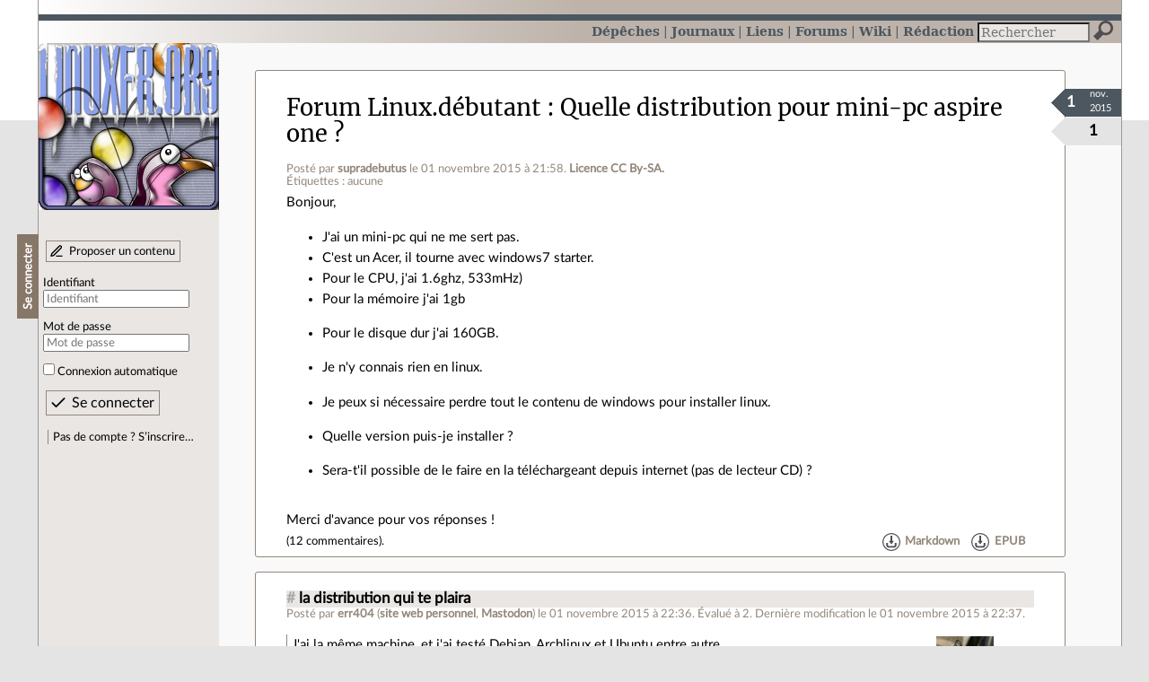

--- FILE ---
content_type: text/html; charset=utf-8
request_url: https://linuxfr.org/forums/linux-debutant/posts/quelle-distribution-pour-mini-pc-aspire-one
body_size: 8684
content:
<!DOCTYPE html>
<html lang="fr">
<head>
<meta charset="utf-8">
<title>Quelle distribution pour mini-pc aspire one ? - LinuxFr.org</title>
<style type="text/css">header#branding h1 { background-image: url(/images/logos/linuxfr2_logo-frozen.png) }</style>
<link rel="stylesheet" href="/assets/application-8fbb115c941e433d5cde17e12c376f77d92d2c4eac19d01e1414d617c4d2506f.css" />
<link rel="shortcut icon" type="image/x-icon" href="/favicon.png" />
<meta content="width=device-width" name="viewport">
<meta content="supradebutus" name="author">
<meta content="Quelle distribution pour mini-pc aspire one ?" name="description">
<meta content="" name="keywords">
<link rel="alternate" type="application/atom+xml" title="Flux Atom des commentaires sur « Quelle distribution pour mini-pc aspire one ? »" href="/nodes/107212/comments.atom" />
</head>

<body class="" id="posts-show">
<div id="top"></div>
<nav id="site">
<div class="go_to_content">
<a href="#contents">Aller au contenu</a>
<a href="#sidebar">Aller au menu</a>
</div>
<ul>
<li><a title="Actualités, événements et autres nouveautés" href="/news">Dépêches</a></li>
<li><a title="Journaux personnels de nos visiteurs" href="/journaux">Journaux</a></li>
<li><a title="Liens remarquables" href="/liens">Liens</a></li>
<li class="active"><a title="Questions‑réponses, petites annonces" href="/forums">Forums</a></li>
<li><a title="Pages wiki" href="/wiki">Wiki</a></li>
<li><a title="Participez à la rédaction des dépêches" href="/redaction">Rédaction</a></li>
</ul>
<form action="/recherche" accept-charset="UTF-8" method="get"><input name="utf8" type="hidden" value="&#x2713;" />
<div class="searchbox" role="search">
<label for="query" id="label_query">Recherche :</label>
<input id="query" name="q" type="search" placeholder="Rechercher" />
<input type="submit" value="Rechercher" id="search_submit" title="Lancer la recherche sur le site" data-disable-with="Rechercher" />
</div>
</form>

</nav>

<aside id="sidebar">
<header id="branding"><h1 title="Le logo de LinuxFr.org"><a href="/">LinuxFr.org</a></h1></header>
<div class="login box">
<h1>Se connecter</h1>
<div class="new_content">
<a href="/proposer-un-contenu">Proposer un contenu</a>
</div>
<form class="new_account" id="new_account_sidebar" action="/compte/connexion" accept-charset="UTF-8" method="post"><input name="utf8" type="hidden" value="&#x2713;" /><input type="hidden" name="authenticity_token" value="t79TT0P9GP1CntK4B_-OdMvy67T4dUQqdJpsoXbnNGdpGM1eAV5gmkWA6wsHcGjRnMJDfhnmJKuCrt_k8MbffA" /><p>
<label for="account_login_sidebar">Identifiant</label>
<input id="account_login_sidebar" required="required" placeholder="Identifiant" size="20" type="text" name="account[login]" />
</p>
<p>
<label for="account_password_sidebar">Mot de passe</label>
<input id="account_password_sidebar" required="required" placeholder="Mot de passe" size="20" type="password" name="account[password]" />
</p>
<p>
<input name="account[remember_me]" type="hidden" value="0" /><input id="account_remember_me_sidebar" type="checkbox" value="1" name="account[remember_me]" />
<label for="account_remember_me_sidebar">Connexion automatique</label>
</p>
<p>
<input type="submit" name="commit" value="Se connecter" id="account_submit_sidebar" data-disable-with="Se connecter" />
</p>
</form>
<ul>
<li><a href="/compte/inscription">Pas de compte ? S’inscrire…</a></li>
</ul>
</div>

</aside>

<section class="container" id="container">
<main id="contents" role="main">
<article class="node hentry score0 post" itemscope itemtype="http://schema.org/Article">
<header>
<h1 class="entry-title" itemprop="name"><a class="topic" href="/forums/linux-debutant">Forum Linux.débutant</a> <a href="/forums/linux-debutant/posts/quelle-distribution-pour-mini-pc-aspire-one">Quelle distribution pour mini-pc aspire one ?</a></h1>
<div class="meta">
<span class="floating_spacer"></span><span class="posted_by_spanblock">Posté par <a rel="author" href="/users/supradebutus">supradebutus</a> <time datetime="2015-11-01T21:58:14+01:00" class="updated">le 01 novembre 2015 à 21:58</time>.</span>
<a rel="license" href="http://creativecommons.org/licenses/by-sa/4.0/deed.fr">Licence CC By‑SA.</a>
<div class="tags">
Étiquettes :
aucune
</div>
</div>
</header>
<div class="figures">
<meta content="UserLikes:1" itemprop="interactionCount">
<figure class="score" title="Note de ce contenu">1</figure>
<figure class="datePourCss"><div class="jour">1</div><div class="mois">nov.</div><div class="annee">2015</div></figure>
</div>
<div class="content entry-content" itemprop="articleBody">
<p>Bonjour,</p>

<ul>
<li>J'ai un mini-pc qui ne me sert pas. </li>
<li>C'est un Acer, il tourne avec windows7 starter.</li>
<li>Pour le CPU, j'ai 1.6ghz, 533mHz)</li>
<li>Pour la mémoire j'ai 1gb</li>
<li><p>Pour le disque dur j'ai 160GB.</p></li>
<li><p>Je n'y connais rien en linux. </p></li>
<li><p>Je peux si nécessaire perdre tout le contenu de windows pour installer linux.</p></li>
<li><p>Quelle version puis-je installer ?</p></li>
<li><p>Sera-t'il possible de le faire en la téléchargeant depuis internet (pas de lecteur CD) ?</p></li>
</ul><p>Merci d'avance pour vos réponses ! </p>
</div>
<footer class="actions">
<meta itemprop="interactionCount" content="UserComments:12" /><span class="anonymous_reader"> (<span class="nb_comments">12 commentaires</span>).</span>

<div class="formats">
<a title="Télécharger ce contenu au format Markdown" class="action download" href="/forums/linux-debutant/posts/quelle-distribution-pour-mini-pc-aspire-one.md">Markdown</a>
<a title="Télécharger ce contenu au format EPUB" class="action download" href="/forums/linux-debutant/posts/quelle-distribution-pour-mini-pc-aspire-one.epub">EPUB</a>
</div>

</footer>
</article>

<div id="comments">
<ul class="threads">
<li class="comment odd score2" id="comment-1628864">
<h2>

<a title="Lien direct vers ce commentaire" class="anchor" href="/forums/linux-debutant/posts/quelle-distribution-pour-mini-pc-aspire-one#comment-1628864">#</a>
 
<a class="title" href="/nodes/107212/comments/1628864">la distribution qui te plaira</a>
</h2>
<p class="meta">
<span class="floating_spacer"></span><span class="posted_by_spanblock">Posté par <a rel="author" href="/users/err404">err404</a> (<a href="https://err404.numericore.com">site web personnel</a>, <a href="https://wow.err404.numericore.com/@err404">Mastodon</a>) <time datetime="2015-11-01T22:36:42+01:00" class="updated">le 01 novembre 2015 à 22:36</time>.</span>
Évalué à <span class="score">2</span>.<span class="update">
Dernière modification le 01 novembre 2015 à 22:37.
</span></p>
<figure class="image"><img class="avatar" alt="" width="64" height="64" src="//img.linuxfr.org/avatars/774/042/000/avatar.png" /></figure>
<div class="content">
<p>J'ai la même machine, et j'ai testé Debian, Archlinux et Ubuntu entre autre.<br>
J'ai fait les tests, (et les installations) avec des clefs usb "live" qu'il est facile de faire avec la commande 'dd'.<br>
Tu peux aussi utiliser le boot par le réseau (par PXE généralement)</p>

<p>Actuellement j'utilise Debian, avec Mate comme environnement de bureau.</p>

<p>la carte graphique est une Intel, et elle supporte bien OpenGL.<br>
L'écran, par contre est assez pourri, la dalle est brillante, le noir est en fait assez grisâtre. Le pire c'est la dalle brillante.<br>
En général, je branche un écran secondaire quand c'est possible.</p>

<p>(D'ailleurs je n'arrive pas à avoir l'affichage sur 3 écrans à la fois (LVDS, VGA et HDMI), est ce que c'est une limitation du kernel d'aujourd'hui? je suis certain d'avoir utilisé plus de deux sorties vidéo dans le passé (il y a plus de dix ans, à l'époque ou il fallait configurer xfree86 ou xorg)), mais ce n'était pas cette machine.</p>
</div>
<footer class="actions">
</footer>

</li>

<li class="comment even score2" id="comment-1628867">
<h2>

<a title="Lien direct vers ce commentaire" class="anchor" href="/forums/linux-debutant/posts/quelle-distribution-pour-mini-pc-aspire-one#comment-1628867">#</a>
 
<a class="title" href="/nodes/107212/comments/1628867">Je l&#39;ai eu</a>
</h2>
<p class="meta">
<span class="floating_spacer"></span><span class="posted_by_spanblock">Posté par <a rel="author" href="/users/alouali">alouali</a> (<a href="http://konquefox.free.fr/">site web personnel</a>) <time datetime="2015-11-02T06:46:15+01:00" class="updated">le 02 novembre 2015 à 06:46</time>.</span>
Évalué à <span class="score">2</span>.
</p>
<figure class="image"><img class="avatar" alt="" width="64" height="64" src="//img.linuxfr.org/avatars/775/024/000/avatar.png" /></figure>
<div class="content">
<p>Hello,</p>

<p>j'ai eu cette bonne petite machine il y a quelques années, très honnête pour le prix.</p>

<p>Le CPU n'est pas tant un problème, que la RAM et le disque assez lent.</p>

<p>J'ai donc passé la RAM à 2Go et le disque par un petit SSD de 30Go (ça ne vaut plus rien aujourd'hui), ça m'a fait une machine assez réactive.</p>

<p>J'ai ensuite mis une Linux Mageia avec KDE4 et ça tournait très bien pour les usages basiques bureautique, internet et multimédia.</p>

<p>Bien sûr tu peux l'installer sans CD par clé USB en y gravant une image dessus, une version "Live" te permettant de tester que tout ton matériel est reconnu avant l'installation définitive.</p>

<p>@+</p>
</div>
<footer class="actions">
</footer>

</li>

<li class="comment odd score2" id="comment-1628869">
<h2>

<a title="Lien direct vers ce commentaire" class="anchor" href="/forums/linux-debutant/posts/quelle-distribution-pour-mini-pc-aspire-one#comment-1628869">#</a>
 
<a class="title" href="/nodes/107212/comments/1628869">Guide d&#39;utilisation pour plombier</a>
</h2>
<p class="meta">
<span class="floating_spacer"></span><span class="posted_by_spanblock">Posté par <a rel="author" href="/users/supradebutus">supradebutus</a> <time datetime="2015-11-02T08:04:06+01:00" class="updated">le 02 novembre 2015 à 08:04</time>.</span>
Évalué à <span class="score">2</span>.<span class="update">
Dernière modification le 02 novembre 2015 à 08:04.
</span></p>
<figure class="image"><img class="avatar" alt="" width="64" height="64" src="//linuxfr.org/images/default-avatar.svg" /></figure>
<div class="content">
<p>Bonjour,</p>

<p>Merci pour vos réponses. <br>
Voyez le problème tout de suite, dès qu'on arrive sur un forum linux, ce sont ces obus techniques qu'on se reçoit sur la tronche : boot, clef usb img, roothardriver 12mm, terror memory hard pc one, rock reboot, crash debian thunder VGA, etc… </p>

<p>Personnellement, mes compétences en informatique se limite à allumer et éteindre l'ordinateur, voyez.</p>

<p>Bon j'exagère un peu mais vous avez compris l'idée : m'faut un truc simple à installer de A à Z, pas un truc qui nécessite une formation en informatique.</p>

<blockquote>
<p>"Tu peux aussi utiliser le boot par le réseau (par PXE généralement)" </p>
</blockquote>

<p>Autant dire que j'ai tout compris… Est-ce à dire que je peux simplement télécharger une version linux (laquelle ?) puis cliquer sur le fichier .exe et zou c'est parti ?!</p>

<p>NB : question performance graphique etc… Peu importe dans un premier temps, je veux juste tester la machine, je n'ai jamais jamais travaillé sur un linux.</p>

<p>Merci encore pour votre aide et bonne journée à tous !</p>
</div>
<footer class="actions">
</footer>

<ul>
<li class="comment odd score3" id="comment-1628882">
<h2>
<a title="Remonter au commentaire parent" class="parent" href="/forums/linux-debutant/posts/quelle-distribution-pour-mini-pc-aspire-one#comment-1628869">[^]</a>
<a title="Lien direct vers ce commentaire" class="anchor" href="/forums/linux-debutant/posts/quelle-distribution-pour-mini-pc-aspire-one#comment-1628882">#</a>
 
<a class="title" href="/nodes/107212/comments/1628882">GUL !</a>
</h2>
<p class="meta">
<span class="floating_spacer"></span><span class="posted_by_spanblock">Posté par <a rel="author" href="/users/frague">François GUÉRIN</a> (<a href="https://pouet.chapril.org/@frague59">Mastodon</a>) <time datetime="2015-11-02T11:30:01+01:00" class="updated">le 02 novembre 2015 à 11:30</time>.</span>
Évalué à <span class="score">3</span>.
</p>
<figure class="image"><img class="avatar" alt="" width="64" height="64" src="//img.linuxfr.org/avatars/928/030/000/avatar.png" /></figure>
<div class="content">
<p>Bonjour, </p>

<p>Quelque soit la région dans laquelle tu te trouves, il y aura certainement un Groupe d'Utilisateurs de Linux : tu peux les contacter pour t'aider dans ton choix et t'aider dans ton installation. </p>

<p>Voici une liste (non-exhaustive ?) des LUGs francophones :</p>

<p><a href="https://aful.org/gul/liste">https://aful.org/gul/liste</a></p>

<p>Ils sont toujours très sympa et tous prêts à te donner un coup de main et t'expliquer les 2 / 3 trucs techniques que tu dois savoir (ou pas)</p>

<p>Un des principes fondamentaux quand tu utilise Linux, c'est que tu prends ton informatique au sérieux et que tu peux t'intéresser à la façon dont ton ordinateur fonctionne. Si tu le souhaites, tu pourra comprendre les informations que t'a donné le précédent POST…</p>

<p>Bon courage dans ta découverte et bienvenue chez les linuxiens !</p>
</div>
<footer class="actions">
</footer>

<ul>
<li class="comment odd score1" id="comment-1628884">
<h2>
<a title="Remonter au commentaire parent" class="parent" href="/forums/linux-debutant/posts/quelle-distribution-pour-mini-pc-aspire-one#comment-1628882">[^]</a>
<a title="Lien direct vers ce commentaire" class="anchor" href="/forums/linux-debutant/posts/quelle-distribution-pour-mini-pc-aspire-one#comment-1628884">#</a>
 
<a class="title" href="/nodes/107212/comments/1628884">Re: GUL !</a>
</h2>
<p class="meta">
<span class="floating_spacer"></span><span class="posted_by_spanblock">Posté par <a rel="author" href="/users/supradebutus">supradebutus</a> <time datetime="2015-11-02T11:49:38+01:00" class="updated">le 02 novembre 2015 à 11:49</time>.</span>
Évalué à <span class="score">1</span>.
</p>
<figure class="image"><img class="avatar" alt="" width="64" height="64" src="//linuxfr.org/images/default-avatar.svg" /></figure>
<div class="content">
<p>Merci, cher François Guérin.</p>

<p>Hum… Alors dans le 75 et pour ce que vous avez compris de ma demande, que me recommanderiez-vous ?</p>

<p>Dans une école c'est bien, mais ça m'étonnerait qu'il organise des séances d'info, comme ça, en accès libre.</p>

<p>Y'a aussi le CNAM, mais bon suivre tout un cours de 6 mois juste pour installer linux…</p>
</div>
<footer class="actions">
</footer>

<ul>
<li class="comment odd score1" id="comment-1628895">
<h2>
<a title="Remonter au commentaire parent" class="parent" href="/forums/linux-debutant/posts/quelle-distribution-pour-mini-pc-aspire-one#comment-1628884">[^]</a>
<a title="Lien direct vers ce commentaire" class="anchor" href="/forums/linux-debutant/posts/quelle-distribution-pour-mini-pc-aspire-one#comment-1628895">#</a>
 
<a class="title" href="/nodes/107212/comments/1628895">Re: GUL !</a>
</h2>
<p class="meta">
<span class="floating_spacer"></span><span class="posted_by_spanblock">Posté par <a rel="author" href="/users/hodj">Hodj</a> <time datetime="2015-11-02T14:17:20+01:00" class="updated">le 02 novembre 2015 à 14:17</time>.</span>
Évalué à <span class="score">1</span>.
</p>
<figure class="image"><img class="avatar" alt="" width="64" height="64" src="//img.linuxfr.org/avatars/108/001/000/avatar.jpg" /></figure>
<div class="content">
<p>C'est ce que font les LUG des séances d'initiation à linux ouvertes à tous</p>
</div>
<footer class="actions">
</footer>

</li>

<li class="comment even score3" id="comment-1628897">
<h2>
<a title="Remonter au commentaire parent" class="parent" href="/forums/linux-debutant/posts/quelle-distribution-pour-mini-pc-aspire-one#comment-1628884">[^]</a>
<a title="Lien direct vers ce commentaire" class="anchor" href="/forums/linux-debutant/posts/quelle-distribution-pour-mini-pc-aspire-one#comment-1628897">#</a>
 
<a class="title" href="/nodes/107212/comments/1628897">Re: GUL !</a>
</h2>
<p class="meta">
<span class="floating_spacer"></span><span class="posted_by_spanblock">Posté par <a rel="author" href="/users/neox">NeoX</a> <time datetime="2015-11-02T14:28:51+01:00" class="updated">le 02 novembre 2015 à 14:28</time>.</span>
Évalué à <span class="score">3</span>.
</p>
<figure class="image"><img class="avatar" alt="" width="64" height="64" src="//linuxfr.org/images/default-avatar.svg" /></figure>
<div class="content">
<p>ce que tu cherches, c'est pour demarrer une 'install party'<br>
c'est un evenement public, ou les gens sont invités à venir avec leur PC pour qu'on leur installe linux et qu'on leur explique les bases.</p>

<p>cela permet de demarrer sans avoir peur du jargon, puisque c'est un "specialiste" qui va s'occuper de ta machine et de toi.</p>

<p>et en region parisienne, tu devrais en trouver quelques unes, de temps en temps, organisées par diverses assos.</p>
</div>
<footer class="actions">
</footer>

<ul>
<li class="comment odd score2" id="comment-1628910">
<h2>
<a title="Remonter au commentaire parent" class="parent" href="/forums/linux-debutant/posts/quelle-distribution-pour-mini-pc-aspire-one#comment-1628897">[^]</a>
<a title="Lien direct vers ce commentaire" class="anchor" href="/forums/linux-debutant/posts/quelle-distribution-pour-mini-pc-aspire-one#comment-1628910">#</a>
 
<a class="title" href="/nodes/107212/comments/1628910">Re: GUL !</a>
</h2>
<p class="meta">
<span class="floating_spacer"></span><span class="posted_by_spanblock">Posté par <a rel="author" href="/users/_kaos_">_kaos_</a> <time datetime="2015-11-02T15:16:17+01:00" class="updated">le 02 novembre 2015 à 15:16</time>.</span>
Évalué à <span class="score">2</span>.
</p>
<figure class="image"><img class="avatar" alt="" width="64" height="64" src="//linuxfr.org/images/default-avatar.svg" /></figure>
<div class="content">
<p>Salut,</p>

<p>En complément, on peut parfois en trouver dans <a href="http://www.agendadulibre.org">l'agenda du libre</a>.</p>

<p>Ce mois-ci, il y a <a href="http://ubuntu-paris.org/">l'ubuntu party</a>. Ça peut être un moyen de découvrir cette distribution plutôt orientée pour les utilisateurs novices (mais pas que).</p>
<p class="signature">
Matricule 23415
</p>
</div>
<footer class="actions">
</footer>

</li>

</ul>
</li>

</ul>
</li>

</ul>
</li>

<li class="comment even score2" id="comment-1628911">
<h2>
<a title="Remonter au commentaire parent" class="parent" href="/forums/linux-debutant/posts/quelle-distribution-pour-mini-pc-aspire-one#comment-1628869">[^]</a>
<a title="Lien direct vers ce commentaire" class="anchor" href="/forums/linux-debutant/posts/quelle-distribution-pour-mini-pc-aspire-one#comment-1628911">#</a>
 
<a class="title" href="/nodes/107212/comments/1628911">Re: Guide d&#39;utilisation pour plombier</a>
</h2>
<p class="meta">
<span class="floating_spacer"></span><span class="posted_by_spanblock">Posté par <a rel="author" href="/users/palm123">palm123</a> (<a href="https://www.snowtomamu.jp/unkai_terrace/">site web personnel</a>) <time datetime="2015-11-02T15:28:55+01:00" class="updated">le 02 novembre 2015 à 15:28</time>.</span>
Évalué à <span class="score">2</span>.
</p>
<figure class="image"><img class="avatar" alt="" width="64" height="64" src="//linuxfr.org/images/default-avatar.svg" /></figure>
<div class="content">
<p>si tu as un lecteur de CD/DVD sur port USB, tu graves un CD Linux (tu as du choix sur <a href="http://distrowatch.com/">http://distrowatch.com/</a>)<br>
et tu bootes sur le CD/DVD. Tu essayes, si ça te convient, tu installes (un "live-CD" propose toujours 2 options, essayer, et installer sur le disque sur).</p>
<p class="signature">
ウィズコロナ
</p>
</div>
<footer class="actions">
</footer>

</li>

</ul>
</li>

<li class="comment even score2" id="comment-1628930">
<h2>

<a title="Lien direct vers ce commentaire" class="anchor" href="/forums/linux-debutant/posts/quelle-distribution-pour-mini-pc-aspire-one#comment-1628930">#</a>
 
<a class="title" href="/nodes/107212/comments/1628930">création d&#39;une clé USB que tu branches sur la machine que tu veux installer.</a>
</h2>
<p class="meta">
<span class="floating_spacer"></span><span class="posted_by_spanblock">Posté par <a rel="author" href="/users/totof2000">totof2000</a> <time datetime="2015-11-02T17:12:26+01:00" class="updated">le 02 novembre 2015 à 17:12</time>.</span>
Évalué à <span class="score">2</span>.
</p>
<figure class="image"><img class="avatar" alt="" width="64" height="64" src="//linuxfr.org/images/default-avatar.svg" /></figure>
<div class="content">
<p><a href="http://www.linuxliveusb.com/">http://www.linuxliveusb.com/</a></p>

<p>Je ne sais pas ce que ça vaut pour un débutant, mais peut-être que tu pourrais essayer.</p>

<p>Il te faut une clé USB sur laquelle tu n'as plus de données dont tu as besoin, un Windows, et te laisser guider.</p>

<p>Une fois que la clé USB est gé,érée, tu branches sur le mini-PC puis tu lances l'installation. Tu réponds aux questions (mode autoatique suffit en général) et zou …</p>
</div>
<footer class="actions">
</footer>

</li>

<li class="comment odd score1" id="comment-1628994">
<h2>

<a title="Lien direct vers ce commentaire" class="anchor" href="/forums/linux-debutant/posts/quelle-distribution-pour-mini-pc-aspire-one#comment-1628994">#</a>
 
<a class="title" href="/nodes/107212/comments/1628994">merci</a>
</h2>
<p class="meta">
<span class="floating_spacer"></span><span class="posted_by_spanblock">Posté par <a rel="author" href="/users/supradebutus">supradebutus</a> <time datetime="2015-11-03T06:38:24+01:00" class="updated">le 03 novembre 2015 à 06:38</time>.</span>
Évalué à <span class="score">1</span>.
</p>
<figure class="image"><img class="avatar" alt="" width="64" height="64" src="//linuxfr.org/images/default-avatar.svg" /></figure>
<div class="content">
<p>Merci à tous pour vos réponses très précises ! </p>

<p>Participer à une partie d'installation me semble en effet une bonne idée, c'est toujours utile d'être au contact des pros.<br>
Pour la pratique, une clef USB sera la meilleure solution, il me semble.</p>

<p><strong>Une autre question, s'il vous plait :</strong><br>
Là je vais faire table rase du windows seven du mini-pc, ok. <br>
Mais imaginons que ça me plaise et que je veuille aussi utiliser Linux sur mon ordinateur de bureau, qui tourne maintenant avec windows 10 depuis la mise à jour gratuite récente. Sur ce pc, j'ai tous mes logiciels et textes et ça je dois les conserver. </p>

<p>Comment puis-je alors faire pour installer linux dessus, en toute sécurité ? Comment vais-je transférer mes données d'un système à l'autre ?</p>

<p>Merci encore pour votre aide. </p>
</div>
<footer class="actions">
</footer>

<ul>
<li class="comment odd score1" id="comment-1628996">
<h2>
<a title="Remonter au commentaire parent" class="parent" href="/forums/linux-debutant/posts/quelle-distribution-pour-mini-pc-aspire-one#comment-1628994">[^]</a>
<a title="Lien direct vers ce commentaire" class="anchor" href="/forums/linux-debutant/posts/quelle-distribution-pour-mini-pc-aspire-one#comment-1628996">#</a>
 
<a class="title" href="/nodes/107212/comments/1628996">Re: merci</a>
</h2>
<p class="meta">
<span class="floating_spacer"></span><span class="posted_by_spanblock">Posté par <a rel="author" href="/users/supradebutus">supradebutus</a> <time datetime="2015-11-03T07:17:51+01:00" class="updated">le 03 novembre 2015 à 07:17</time>.</span>
Évalué à <span class="score">1</span>.
</p>
<figure class="image"><img class="avatar" alt="" width="64" height="64" src="//linuxfr.org/images/default-avatar.svg" /></figure>
<div class="content">
<p>Très bon l'ubuntu <a href="http://ubuntu-paris.org/">http://ubuntu-paris.org/</a>,</p>

<blockquote>
<p>"Apportez votre ordinateur, repartez avec votre Ubuntu."</p>
</blockquote>

<p>C'est tout à fait ce qu'il me faut. Encore merci pour l'info. </p>
</div>
<footer class="actions">
</footer>

</li>

</ul>
</li>

</ul>
<p id="follow-feed">
<a title="Suivre le flux des commentaires" href="/nodes/107212/comments.atom">Suivre le flux des commentaires</a>
</p>
<p>
<strong>Note :</strong>
les commentaires appartiennent à celles et ceux qui les ont postés. Nous n’en sommes pas responsables.
</p>
</div>

</main>

<footer>
<p><a class="scroll" href="#top">Revenir en haut de page</a></p>
</footer>
</section>
<footer id="bigfooter">
<nav id="last_comments">
<h1>Derniers commentaires</h1>
<ul>
<li><a href="/users/luc-skywalker/liens/sculptures-electroniques-de-l-espace#comment-2011666">Re: A voir</a></li>
<li><a href="/users/luc-skywalker/liens/visio-une-solution-de-visioconference-100-francaise-au-sein-de-l-administration#comment-2011665">Code source</a></li>
<li><a href="/users/abarret/liens/le-ver-glassworm-se-propage-dans-vs-code-a-travers-les-plugins-depuis-plusieurs-mois-recrudescence-sur-macos#comment-2011664">Re: source</a></li>
<li><a href="/users/luc-skywalker/liens/sculptures-electroniques-de-l-espace#comment-2011663">Re: A voir</a></li>
<li><a href="/users/oumph/journaux/le-grand-secret-de-linuxfr-org#comment-2011662">Re: Inquiétudes</a></li>
<li><a href="/news/meshcentral-alternative-a-teamviewer-et-rustdesk#comment-2011661">Re: MeshCommander / Intel AMT</a></li>
<li><a href="/forums/linux-debian-ubuntu/posts/resolu-exclusion-paquet-apt-update#comment-2011660">Re: RTFM ;-)</a></li>
<li><a href="/users/luc-skywalker/liens/sculptures-electroniques-de-l-espace#comment-2011659">Re: A voir</a></li>
<li><a href="/users/abarret/liens/le-ver-glassworm-se-propage-dans-vs-code-a-travers-les-plugins-depuis-plusieurs-mois-recrudescence-sur-macos#comment-2011658">Re: source</a></li>
<li><a href="/users/luc-skywalker/liens/sculptures-electroniques-de-l-espace#comment-2011657">Re: A voir</a></li>
<li><a href="/users/abarret/liens/le-ver-glassworm-se-propage-dans-vs-code-a-travers-les-plugins-depuis-plusieurs-mois-recrudescence-sur-macos#comment-2011656">Re: source</a></li>
<li><a href="/users/luc-skywalker/liens/sculptures-electroniques-de-l-espace#comment-2011655">A voir</a></li>
</ul>
</nav>
<nav id="popular_tags">
<h1>Étiquettes (tags) populaires</h1>
<ul class="tag_cloud">
<li><a href="/tags/intelligence_artificielle/public">intelligence_artificielle</a></li>
<li><a href="/tags/merdification/public">merdification</a></li>
<li><a href="/tags/grands_modèles_de_langage/public">grands_modèles_de_langage</a></li>
<li><a href="/tags/hppa/public">hppa</a></li>
<li><a href="/tags/france_culture/public">france_culture</a></li>
<li><a href="/tags/états-unis/public">états-unis</a></li>
<li><a href="/tags/administration_française/public">administration_française</a></li>
<li><a href="/tags/note_de_lecture/public">note_de_lecture</a></li>
<li><a href="/tags/capitalisme/public">capitalisme</a></li>
<li><a href="/tags/linux/public">linux</a></li>
<li><a href="/tags/donald_trump/public">donald_trump</a></li>
<li><a href="/tags/linuxfr/public">linuxfr</a></li>
</ul>
</nav>
<section id="friends">
<h1>Sites amis</h1>
<ul>
<li><a href="https://www.april.org/">April</a></li>
<li><a href="https://www.agendadulibre.org/">Agenda du Libre</a></li>
<li><a href="https://www.framasoft.net/">Framasoft</a></li>
<li><a href="https://www.d-booker.fr/">Éditions D-BookeR</a></li>
<li><a href="https://www.editions-eyrolles.com/Recherche/?q=linux">Éditions Eyrolles</a></li>
<li><a href="https://boutique.ed-diamond.com/">Éditions Diamond</a></li>
<li><a href="https://www.editions-eni.fr/recherche?exp=opensource ">Éditions ENI</a></li>
<li><a href="https://www.laquadrature.net/">La Quadrature du Net</a></li>
<li><a href="https://lea-linux.org">Lea-Linux</a></li>
<li><a href="https://enventelibre.org">En Vente Libre</a></li>
<li><a href="https://grafik.plus/">Grafik Plus</a></li>
<li><a href="https://opensource.org/">Open Source Initiative</a></li>
</ul>
</section>
<nav id="about_us">
<h1>À propos de LinuxFr.org</h1>
<ul>
<li><a href="/mentions_legales">Mentions légales</a></li>
<li><a href="/faire_un_don">Faire un don</a></li>
<li><a href="/equipe">L’équipe de LinuxFr.org</a></li>
<li><a href="/informations">Informations sur le site</a></li>
<li><a href="/aide">Aide / Foire aux questions</a></li>
<li><a href="/suivi">Suivi des suggestions et bogues</a></li>
<li><a href="/regles_de_moderation">Règles de modération</a></li>
<li><a href="/statistiques">Statistiques</a></li>
<li><a href="/developpement">API pour le développement</a></li>
<li><a href="/code_source_du_site">Code source du site</a></li>
<li><a href="/plan">Plan du site</a></li>
</ul>
</nav>
</footer>

<script src="/assets/application-ea18d32113d34928f73c40c3e7e4aee7b5cc739bee5f9f08fb03d30b00343c90.js"></script>
</body>
</html>
